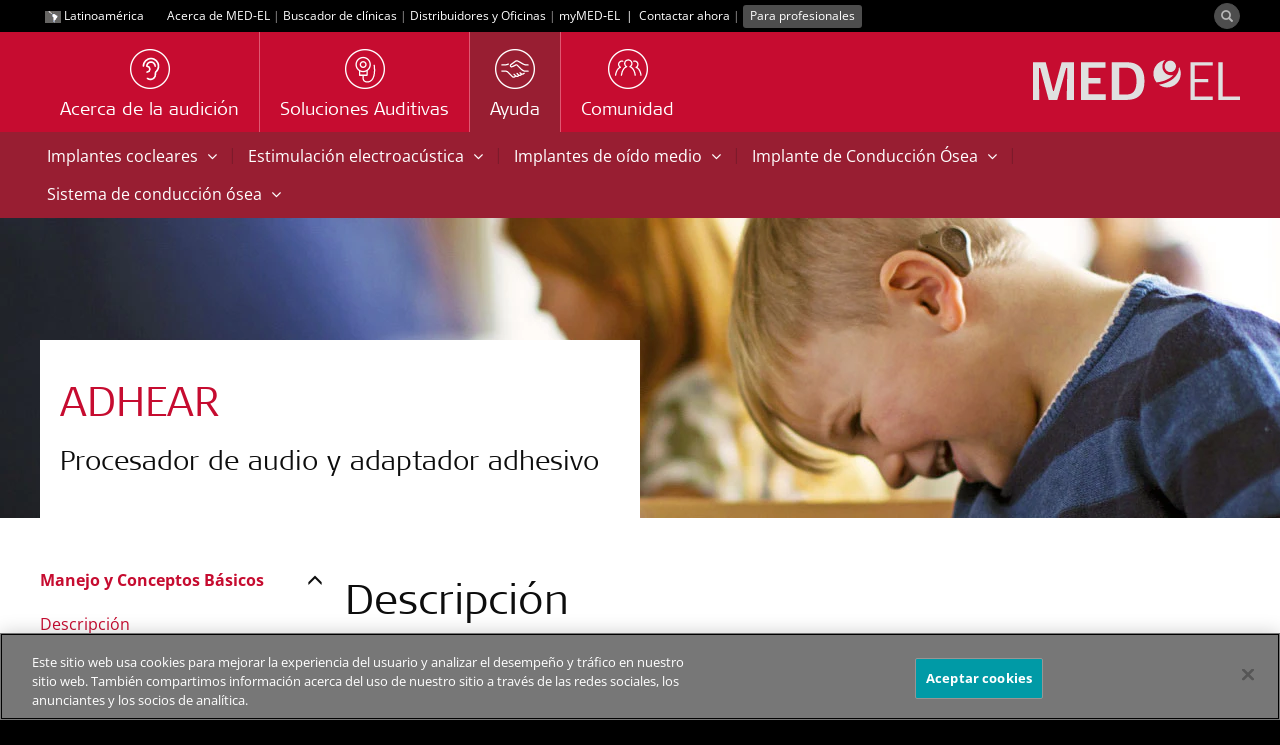

--- FILE ---
content_type: text/html; charset=utf-8
request_url: https://www.medel.com/latam/support/product-support/audio-processors/adhear/handling-and-basics/adhear_handling_overview
body_size: 14416
content:
 <!DOCTYPE html> <html lang="es"> <head> <!-- Matomo Tag Manager --> <script>
                var _mtm = window._mtm = window._mtm || [];
                _mtm.push({ 'mtm.startTime': (new Date().getTime()), 'event': 'mtm.Start' });
                var d = document, g = d.createElement('script'), s = d.getElementsByTagName('script')[0];
                g.async = true; g.src = 'https://s.medel.com/js/container_ZT0wVdAj.js'; s.parentNode.insertBefore(g, s);
            </script> <!-- End Matomo Tag Manager --> <meta http-equiv="X-UA-Compatible" content="IE=edge,chrome=1" /> <meta charset="utf-8" /> <link rel="shortcut icon" href="/ResourcePackages/images/icons/favicon.ico" /> <link rel="apple-touch-icon" sizes="57x57" href="/ResourcePackages/images/icons/apple-icon-57x57.png"> <link rel="apple-touch-icon" sizes="60x60" href="/ResourcePackages/images/icons/apple-icon-60x60.png"> <link rel="apple-touch-icon" sizes="72x72" href="/ResourcePackages/images/icons/apple-icon-72x72.png"> <link rel="apple-touch-icon" sizes="76x76" href="/ResourcePackages/images/icons/apple-icon-76x76.png"> <link rel="apple-touch-icon" sizes="114x114" href="/ResourcePackages/images/icons/apple-icon-114x114.png"> <link rel="apple-touch-icon" sizes="120x120" href="/ResourcePackages/images/icons/apple-icon-120x120.png"> <link rel="apple-touch-icon" sizes="144x144" href="/ResourcePackages/images/icons/apple-icon-144x144.png"> <link rel="apple-touch-icon" sizes="152x152" href="/ResourcePackages/images/icons/apple-icon-152x152.png"> <link rel="apple-touch-icon" sizes="180x180" href="/ResourcePackages/images/icons/apple-icon-180x180.png"> <link rel="icon" type="image/png" sizes="192x192" href="/ResourcePackages/images/icons/android-icon-192x192.png"> <link rel="icon" type="image/png" sizes="32x32" href="/ResourcePackages/images/icons/favicon-32x32.png"> <link rel="icon" type="image/png" sizes="96x96" href="/ResourcePackages/images/icons/favicon-96x96.png"> <link rel="icon" type="image/png" sizes="16x16" href="/ResourcePackages/images/icons/favicon-16x16.png"> <link rel="manifest" href="/manifest/medel.json"> <meta name="msapplication-TileColor" content="#C60C30"> <meta name="msapplication-TileImage" content="/ResourcePackages/images/icons/ms-icon-144x144.png"> <meta name="theme-color" content="#C60C30"> <title>
	Manejo y aspectos b&#225;sicos
</title> <script>
        var SitefinityData = {
            culture: 'es'
        }
    </script> <!-- OneTrust Cookies Consent Notice start --> <script type="text/javascript" src="https://cookie-cdn.cookiepro.com/consent/cdf136b0-da34-48a1-b278-320c3912acb4/OtAutoBlock.js"></script> <script src="https://cookie-cdn.cookiepro.com/scripttemplates/otSDKStub.js" data-document-language="true" type="text/javascript" charset="UTF-8" data-domain-script="cdf136b0-da34-48a1-b278-320c3912acb4"></script> <script type="text/javascript">

                function OptanonWrapper() { }
            </script> <!-- OneTrust Cookies Consent Notice end --> <script src="/ScriptResource.axd?d=6DQe8ARl7A9TiuWej5ttCjI8886F5WEfIr-C4Rf5HMGlcyOoOhQy8SkzDid6D8q2wpeZKl-mLh0ijtRqno9Hixkzx8bWqabvzPctfaC5ukig3hwQAOWwvtXqpwrJKeGk2fSjm7YIlidPnEznMHvykPg7QsqIzB7tKWNzKMDHvViduk-ip_uFTJSgLqycP4Zi0&amp;t=ffffffff96977c11" type="text/javascript"></script><script src="/ScriptResource.axd?d=74FHISOx3fOPKwLxL0RMYnG6MR9rVREN4-Fncg1k1MYON2EVbv9d2qdQ8oraBO1sQ9c4LkGgL_2xCiHqUJ8vqBCWrpyHCBVyYMVacz1jfwCF_dSxGrA3Ipr3VDLIdZWUkgANOO3i4OovdBQsudWGGuNqp_6T5LnfNHnXyLHhVDZbBilZWn4sroDLEUN1P3l30&amp;t=ffffffff96977c11" type="text/javascript"></script> <link rel="preload" as="font" href="/ResourcePackages/Bootstrap/assets/fonts/bootstrap/open-sans-muw.woff2" type="font/woff2" crossorigin="anonymous"> <link rel="preload" as="font" href="/ResourcePackages/Bootstrap/assets/fonts/bootstrap/SignaWebPro-Light.woff" type="font/woff" crossorigin="anonymous"> <link rel="preload" as="font" href="/ResourcePackages/vendor/fonts/fontawesome-webfont.woff2?v=4.6.3" type="font/woff2" crossorigin="anonymous"> <link href="/bundles/medelstyles?v=-Gs6C-rqfZpNgjHMRg5BjydyHigmDK7qYkIXsuigOag1" rel="stylesheet"/> <meta property="og:image" content="https://s3.medel.com/images/social/med-el.jpg" /> <meta name="twitter:image" content="https://s3.medel.com/images/social/med-el.jpg" /> <meta property="og:url" content="https://www.medel.com/latam/support/product-support/audio-processors/adhear/handling-and-basics/adhear_handling_overview" /> <meta property="og:type" content="website" /> <meta property="og:title" content="Manejo y aspectos b&#225;sicos" /> <meta property="og:description" content="Sepa c&#243;mo utilizar el ADHEAR: desde su colocaci&#243;n hasta c&#243;mo cambiar los programas. " /> <meta property="og:image:width" content="1200" /> <meta property="og:image:height" content="630" /> <meta property="og:locale" content="es" /> <meta name="twitter:card" content="summary" /> <meta name="twitter:site" content="@medel" /> <meta name="twitter:title" content="Manejo y aspectos b&#225;sicos" /> <meta name="twitter:description" content="Sepa c&#243;mo utilizar el ADHEAR: desde su colocaci&#243;n hasta c&#243;mo cambiar los programas. " /> <meta name="viewport" content="width=device-width,shrink-to-fit=no,initial-scale=1,minimum-scale=1,maximum-scale=5"> <link href="/ResourcePackages/Bootstrap/assets/dist/medel/css/widgets/support.css" media="all" rel="stylesheet" type="text/css" /><style type="text/css" media="all">.footer-links-small {
font-size: 14px;;
}</style><link rel="canonical" href="https://www.medel.com/latam/support/product-support/audio-processors/adhear/handling-and-basics" /><meta name="viewport" content="width=device-width, initial-scale=1.0" /><script type="text/javascript">
	(function() {var _rdDeviceWidth = (window.innerWidth > 0) ? window.innerWidth : screen.width;var _rdDeviceHeight = (window.innerHeight > 0) ? window.innerHeight : screen.height;var _rdOrientation = (window.width > window.height) ? 'landscape' : 'portrait';})();
</script><meta name="description" content="Sepa cómo utilizar el ADHEAR: desde su colocación hasta cómo cambiar los programas. " /><meta name="keywords" content="ADHEAR, ayuda" /></head> <body data-spy="scroll" data-target=".scroll-spy"> <script>
        var cdn_domain = "sfc01.cdn.medel.com";
        var cdn2_domain = "sfc02.cdn.medel.com";
        var current_domain = window.location.host;
        

        if (window.MutationObserver) {
            var target = document.querySelector('body');
            var config = {
                subtree: true,
                
                childList: true
            }
            var mutationObs = new MutationObserver(function (mutations, observer) {
                

                for (var i = 0; i < mutations.length; i++) {
                    var mutation = mutations[i];
                    var t = mutation.target.nodeName;
                    if (t === "A") {
                        var url = mutation.target.href;
                        if (url.toLowerCase().indexOf('.pdf') !== -1) {
                            if (url.indexOf(cdn_domain) !== -1) {
                                mutation.target.href = url.replace(cdn_domain, current_domain);
                            }else if (url.indexOf(cdn2_domain) !== -1) {
                                mutation.target.href = url.replace(cdn2_domain, current_domain);
                            }
                            
                        }
                    }
                    var added = mutation.addedNodes;
                    for (var j = 0; j < added.length; j++) {
                        var node = added[j];
                        if (typeof node.getElementsByTagName !== 'function') continue;
                        var links = node.getElementsByTagName('a');
                        for (var k = 0; k < links.length; k++) {
                            var link = links[k];
                            var url = link.href;
                            if (url.toLowerCase().indexOf('.pdf') !== -1) {
                                if (url.indexOf(cdn_domain) !== -1) {
                                    link.href = url.replace(cdn_domain, current_domain);
                                } else if (url.indexOf(cdn2_domain) !== -1) {
                                    link.href = url.replace(cdn2_domain, current_domain);
                                }
                            }
                        }
                    }

                    
                }


                
            });
            mutationObs.observe(target, config);
            
        }
	</script>  <div class="sfPublicWrapper visible-sm visible-md visible-lg" id="headerTop"> 
<div id="headerTopPlaceholder_T95EC4B25001_Col00" class="sf_colsIn container" data-sf-element="Container" data-placeholder-label="Container"><div class="row" data-sf-element="Row">
    <div id="headerTopPlaceholder_T95EC4B25005_Col00" class="sf_colsIn col-md-12" data-sf-element="Column 1" data-placeholder-label="Column 1">

<div class="culture-selector">
    <a class="text-white" id="culture-selector-link" href="https://www.medel.com/latam/choose-your-country">
        <span class="flags flags-latam" style="display: inline-block; margin-left: 5px;vertical-align: middle;"></span>
        <span class="culture-name">Latinoam&#233;rica</span>
    </a>
</div>
<div id="headerTopPlaceholder_T95EC4B25013_Col00" class="sf_colsIn inline-block" data-placeholder-label="Inline block" data-sf-element="Container">
<div >
    <div class="sf-Long-text" ><span style="margin-left:20px;line-height:32px;"><a class="ga-top-bar-link text-white" href="/latam/about-medel">Acerca de MED-EL</a> </span>
<span style="color:#ffffff;"><span class="text-grey">|</span></span>
<a class="ga-top-bar-link text-white" href="/latam/clinic-finder">Buscador de cl&iacute;nicas</a>
<span style="color:#ffffff;"><span class="text-grey">|</span></span>
<a class="ga-top-bar-link text-white" href="/latam/about-medel/med-el-latam/distribuidores-y-oficinas">Distribuidores y Oficinas</a>
<span style="color:#ffffff;"><span class="text-grey">|</span></span>
<a class="ga-top-bar-link text-white" href="https://my.medel.com/" target="_blank" data-sf-ec-immutable="">myMED‑EL</a>
<span class="text-white">&nbsp;|&nbsp;</span>
<a class="ga-top-bar-link text-white" href="/latam/contact-med-el">Contactar ahora</a>
<span style="color:#ffffff;"><span class="text-grey">|</span></span>
<a class="ga-top-bar-link label label-70K" style="font-size:inherit;font-weight:inherit;" href="https://blog.medel.pro/latam" target="_blank" data-sf-ec-immutable="">Para profesionales</a></div>    
</div>
</div>



<div class="pull-right form-inline">


    
    <div id="mainSearchModal" class="modal modal-fullscreen fade fade-only" role="dialog">
        <div class="vertical-alignment-helper">
            <div class="modal-dialog modal-md vertical-align-center">
                <div class="modal-content">
                    <div class="modal-header" style="border:none;">
                        <button type="button" class="close text-white" data-dismiss="modal" style="opacity:0.4;">&times;</button>
                        <h4 class="modal-title text-primary">&nbsp;</h4>
                    </div>
                    <div class="modal-body">
                        <div class="row">
                            <div class="col-xs-12">
                                <div class="input-group input-group-lg" style="width: 100%;">
                                    <input type="search" title="Search input" placeholder="Buscar" id="tb_34fdf24a-7015-4f97-ab82-db2c372baf1e" class="form-control text-center" value=""/>
                                    <div class="input-group-btn" style="width: 1%;">
                                        <button aria-label="Search" type="button" class="btn btn-primary margin-left-1x" id="btn_93e89384-9634-4b6e-a730-87872b18a637">Buscar</button>
                                        
                                    </div>
                                </div>
                            </div>
                        </div>
                    </div>
                </div>
            </div>
        </div>
    </div>

    <div>
        
        <button aria-label="Search" id="search-modal-btn" type="button" class="btn btn-70K" style="padding:0;border-radius: 50%;margin-top: 3px;outline:0;"><span class="glyphicon glyphicon-search" aria-hidden="true" style="opacity: 0.6;margin-right:0.5em;margin-left:0.5em;top:0;line-height: 1em;vertical-align: unset;font-size:12px;"></span></button>
    </div>

	
	<input type="hidden" data-sf-role="resultsUrl" value="/latam/search" />
    <input type="hidden" data-sf-role="indexCatalogue" value="general-index" />
    <input type="hidden" data-sf-role="wordsMode" value="AllWords" />
    
    <input type="hidden" data-sf-role="disableSuggestions" value="true" />
    <input type="hidden" data-sf-role="minSuggestionLength" value="3" />
    <input type="hidden" data-sf-role="suggestionFields" value="Title,Content" />
    <input type="hidden" data-sf-role="language" value="es" />
    <input type="hidden" data-sf-role="suggestionsRoute" value="/restapi/search/suggestions" />
    <input type="hidden" data-sf-role="searchTextBoxId" value='#tb_34fdf24a-7015-4f97-ab82-db2c372baf1e' />
    <input type="hidden" data-sf-role="searchButtonId" value='#btn_93e89384-9634-4b6e-a730-87872b18a637' />
</div>



<script>
    $('#search-modal-btn').on('click', function () {
        $('#mainSearchModal').modal({});
    });

    $('#mainSearchModal').on('shown.bs.modal', function (e) {
        var id = "tb_34fdf24a-7015-4f97-ab82-db2c372baf1e";
        $('#' + id).focus();
    })
    
</script>



    </div>
</div>

</div>



 </div> <div class="sfPublicWrapper" id="header"> 




<style>
	#suggested_lang_container {
/*		z-index: 10000;
		position: fixed;*/
		background: #4D4D4D; /*70K*/
		width: 100%;
		top: 0;
		left: 0;
		display: none;
		padding: 5px;
		color: #fff;
		font-size: 14px;
	}
    #suggestions_select {
        padding: 0px 2px 1px 0px;
        height: 24px;
        max-width: 280px;
        font-size: 14px;
        border-radius: 4px;
        border: none;
    }
    #suggested_lang_container .input-group-btn:last-child > .btn {
        margin-left: 10px;
        font-size: 14px;
        border-radius: 4px;
        padding: 0px 8px 1px 8px;
        color: #4D4D4D;
        height: 24px;
    }
    #suggested_lang_container p {
        text-align: right;
        margin: 0;
    }
    #suggested_lang_container .input-group-btn {
        width: auto;
    }

    #suggested_close {
        position: absolute;
        top: 3px;
        right: 0;
        font-weight: bold;
    }

    @media only screen and (max-width: 991px) {
        #suggested_lang_container {
            padding: 10px 0px 15px 0px;
        }
        #suggested_lang_container p {
            text-align: left;
            margin: 0 50px 5px 0;
        }
    }

</style>
<aside role="form" id="suggested_lang_container">
    <button aria-label="close" class="btn-link text-white margin-right-1x-xs margin-left-1x-xs" id="suggested_close">&#x2715;</button>
    <div class="container margin-top-3x-xs">
        <div class="col-md-7">
            <p>Seleccione un país para ver el contenido relevante en su zona.</p>
        </div>
        <div class="col-md-5">
            <div class="input-group">
				<select aria-label="Culture selector" id="suggestions_select" class="bg-60K form-control input-sm text-white">
					<option data-url="https://www.medel.com/choose-your-country" value="other">Otro país o región</option>
								<option data-url="/ar/support/product-support/audio-processors/adhear/handling-and-basics" value="ar">
									دولي
								</option>
								<option data-url="/da/support/product-support/audio-processors/adhear/handling-and-basics" value="da">
									Danmark
								</option>
								<option data-url="/de/support/product-support/audio-processors/adhear/handling-and-basics" value="de">
									Deutschland
								</option>
								<option data-url="/de-at/support/product-support/audio-processors/adhear/handling-and-basics" value="de-AT">
									&#214;sterreich
								</option>
								<option data-url="/support/product-support/audio-processors/adhear/handling-and-basics" value="en">
									International (English)
								</option>
								<option data-url="/en-au/support/product-support/audio-processors/adhear/handling-and-basics" value="en-AU">
									Australia
								</option>
								<option data-url="/en-gb/support/product-support/audio-processors/adhear/handling-and-basics" value="en-GB">
									United Kingdom
								</option>
								<option data-url="/en-us/support/product-support/audio-processors/adhear/handling-and-basics" value="en-US">
									United States
								</option>
								<option data-url="/latam/support/product-support/audio-processors/adhear/handling-and-basics" value="es">
									Latinoam&#233;rica
								</option>
								<option data-url="/es-es/support/product-support/audio-processors/adhear/handling-and-basics" value="es-ES">
									Espa&#241;a
								</option>
								<option data-url="/es-us/support/product-support/audio-processors/adhear/handling-and-basics" value="es-US">
									Estados Unidos
								</option>
								<option data-url="/fr/support/product-support/audio-processors/adhear/handling-and-basics" value="fr">
									International (Fran&#231;ais)
								</option>
								<option data-url="/it-it/support/product-support/audio-processors/adhear/handling-and-basics" value="it-IT">
									Italia
								</option>
								<option data-url="/no/support/product-support/audio-processors/adhear/handling-and-basics" value="no">
									Norge
								</option>
								<option data-url="/pt-br/support/product-support/audio-processors/adhear/handling-and-basics" value="pt-BR">
									Brasil
								</option>
								<option data-url="/ru/support/product-support/audio-processors/adhear/handling-and-basics" value="ru">
									Международный
								</option>
								<option data-url="/sv/support/product-support/audio-processors/adhear/handling-and-basics" value="sv">
									Sverige
								</option>

					<option data-url="http://www.medel.com.cn/" value="cn">中文-中国</option>
				</select>
                <span class="input-group-btn">
                    <button class="btn btn-sm btn-10K" type="button" id="suggested_go">
                        Continuar
                    </button>
                </span>
            </div>
        </div>

    </div>
</aside>

    





<script async src="/Mvc/Scripts/TemplateRenderer/SuggestedLanguageBanner/scripts.js?v=0_4"></script>



<script>
    var available_langs = [
            "en",
            "de",
            "de-AT",
            "en-GB",
            "pt-BR",
            "es-ES",
            "ru",
            "en-AU",
            "en-US",
            "ar",
            "no",
            "da",
            "sv",
            "it-IT",
            "fr",
            "es-US",
            "es",
    ];

    $(document).ready(function(){
        if (typeof SuggestedLanguage !== "undefined"){
            SuggestedLanguage.Init(available_langs, "es");
        }
    });
</script>

 </div> <div class="sfPublicWrapper" id="menu"> 
<div id="menuPlaceholder_T95EC4B25002_Col00" class="sf_colsIn container" data-sf-element="Container" data-placeholder-label="Container"><div class="row" data-sf-element="Row">
    <div id="menuPlaceholder_T95EC4B25006_Col00" class="sf_colsIn col-md-12" data-sf-element="Column 1" data-placeholder-label="Column 1">







<nav id="custom-nav-mobile" class="navmenu navmenu-default navmenu-fixed-left offcanvas" role="navigation">
	
	<a class="navmenu-brand" href="https://www.medel.com/latam/home"><object aria-label="MED-EL logo" style="pointer-events: none;width:auto;height:20px;" data="/ResourcePackages/Bootstrap/assets/icons/medel-logo.svg" type="image/svg+xml"><img alt="MED-EL" src="/ResourcePackages/Bootstrap/assets/icons/medel-logo.png" /></object></a>
	<ul class="nav navmenu-nav">
			<li class="">


					<a  href="https://www.medel.com/latam/about-hearing">Acerca de la audici&#243;n</a>
				<a class="accordion-toggle collapsed pull-right" data-toggle="collapse" data-parent="#accordion" href="#a550241a0-1950-474e-beda-d29e01407e9e">
					<i class="indicator fa fa-angle-down"></i>
				</a>
				<ul id="a550241a0-1950-474e-beda-d29e01407e9e" class="panel-collapse collapse list-unstyled">
									<li class="">
					<a  href="https://www.medel.com/latam/about-hearing/how-hearing-works" target="_self">C&#243;mo funciona la audici&#243;n</a>
				</li>
				<li class="">
					<a  href="https://www.medel.com/latam/about-hearing/types-of-hearing-loss" target="_self">Tipos de p&#233;rdida auditiva</a>
				</li>
				<li class="">
					<a  href="https://www.medel.com/latam/about-hearing/audiogram" target="_self">El audiograma</a>
				</li>
				<li class="">
					<a  href="https://www.medel.com/latam/about-hearing/hearing-test" target="_self">Audiometr&#237;as en l&#237;nea</a>
				</li>

				</ul>
			</li>
			<li class="">


					<a  href="https://www.medel.com/latam/hearing-solutions">Soluciones Auditivas</a>
				<a class="accordion-toggle collapsed pull-right" data-toggle="collapse" data-parent="#accordion" href="#a0096062d-49bc-433c-8bdc-dae885ea6811">
					<i class="indicator fa fa-angle-down"></i>
				</a>
				<ul id="a0096062d-49bc-433c-8bdc-dae885ea6811" class="panel-collapse collapse list-unstyled">
									<li class="">
					<a  href="https://www.medel.com/latam/hearing-solutions/cochlear-implants" target="_self">Implantes cocleares</a>
					<ul>
										<li class="">
					<a  href="https://www.medel.com/latam/hearing-solutions/cochlear-implants/individualized-cochlear-implants" target="_self">Implantes cocleares individualizados</a>
				</li>
				<li class="">
					<a  href="https://www.medel.com/latam/hearing-solutions/cochlear-implants/information-request" target="_self">Solicitud de informaci&#243;n</a>
				</li>
				<li class="">
					<a  href="https://www.medel.com/latam/hearing-solutions/cochlear-implants/sonnet3" target="_self">SONNET 3</a>
				</li>

					</ul>
				</li>
				<li class="">
					<a  href="https://www.medel.com/latam/hearing-solutions/electric-acoustic-stimulation" target="_self">Estimulaci&#243;n electro-ac&#250;stica</a>
					<ul>
										<li class="">
					<a  href="https://www.medel.com/latam/hearing-solutions/electric-acoustic-stimulation/sonnet3-eas" target="_self">SONNET 3 EAS</a>
				</li>

					</ul>
				</li>
				<li class="">
					<a  href="https://www.medel.com/latam/hearing-solutions/vibrant-soundbridge" target="_self">Implante de O&#237;do Medio</a>
				</li>
				<li class="">
					<a  href="https://www.medel.com/latam/hearing-solutions/bonebridge" target="_self">Implante de conducci&#243;n &#243;sea</a>
				</li>
				<li class="">
					<a  href="https://www.medel.com/latam/hearing-solutions/bone-conduction-system" target="_self">Sistema de Conducci&#243;n &#211;sea</a>
				</li>
				<li class="">
					<a  href="https://www.medel.com/latam/hearing-solutions/passive-middle-ear-implants" target="_self">Pr&#243;tesis Pasivas de O&#237;do Medio</a>
				</li>
				<li class="">
					<a  href="https://www.medel.com/latam/hearing-solutions/accessories" target="_self">Accesorios</a>
				</li>
				<li class="">
					<a  href="https://www.medel.com/latam/hearing-solutions/reliable-hearing-implant" target="_self">Fiabilidad</a>
				</li>
				<li class="">
					<a  href="https://www.medel.com/latam/hearing-solutions/apps" target="_self">Aplicaciones</a>
					<ul>
										<li class="">
					<a  href="https://www.medel.com/latam/hearing-solutions/apps/hearcare-medel" target="_self">HearCare MED-EL</a>
				</li>

					</ul>
				</li>

				</ul>
			</li>
			<li class="active">


					<a  href="https://www.medel.com/latam/support">Ayuda</a>
				<a class="accordion-toggle collapsed pull-right" data-toggle="collapse" data-parent="#accordion" href="#a416fa4eb-7e22-4989-b969-ad3868dd003d">
					<i class="indicator fa fa-angle-down"></i>
				</a>
				<ul id="a416fa4eb-7e22-4989-b969-ad3868dd003d" class="panel-collapse collapse list-unstyled">
									<li class="active">
					<a  href="https://www.medel.com/latam/support/product-support" target="_self">Ayuda para el producto    </a>
				</li>
				<li class="">
					<a  href="https://www.medel.com/latam/support/frequently-asked-questions" target="_self">Preguntas frecuentes </a>
				</li>
				<li class="">
					<a  href="https://www.medel.com/latam/support/rehabilitation" target="_self">Rehabilitaci&#243;n</a>
				</li>

				</ul>
			</li>
			<li class="">
				<a  href="https://www.medel.com/latam/community" target="_self">
					Comunidad
				</a>
			</li>

						<li class="extra first ">
							<a  href="https://www.medel.com/latam/mobile-menu/about-medel" target="_self">
								Acerca de MED-EL
							</a>
						</li>
						<li class="extra  ">
							<a  href="https://www.medel.com/latam/mobile-menu/clinic-finder" target="_self">
								Buscador de cl&#237;nicas
							</a>
						</li>
						<li class="extra  ">
							<a  href="https://www.medel.com/latam/mobile-menu/distribuidores-y-oficinas" target="_self">
								Distribuidores y Oficinas
							</a>
						</li>
						<li class="extra  ">
							<a  href="https://www.medel.com/latam/mobile-menu/contact-now" target="_self">
								Contactar ahora
							</a>
						</li>
						<li class="extra  ">
							<a  href="https://www.medel.com/latam/mobile-menu/for-professionals" target="_self">
								Para profesionales
							</a>
						</li>

		<li class="extra">

				<a  href="//www.medel.com/choose-your-country" style="padding-left: 15px">
					<span class="flags flags-latam" style="display: inline-block; margin: 0 4px 0 5px;vertical-align: baseline;"></span> Latinoam&#233;rica
				</a>
			
		</li>
		<li class="extra">

				<a  href="https://www.medel.com/latam/search" style="padding-left: 15px">
					<svg style="display:inline-block;margin: 0 4px 0 5px;vertical-align:middle;" xmlns="http://www.w3.org/2000/svg" width="16" height="16" fill="#646464"><path d="M4.8 9.6a4.8 4.8 0 1 1 0-9.6 4.8 4.8 0 0 1 4.8 4.8c-.003 2.65-2.15 4.797-4.8 4.8m0-8.64a3.84 3.84 0 1 0 0 7.68A3.84 3.84 0 0 0 8.64 4.8C8.638 2.68 6.92.962 4.8.96" /><path d="M12.036 13.476a1.43 1.43 0 0 1-1.019-.42l-4.17-4.172a.48.48 0 0 1 .679-.678l4.17 4.17a.48.48 0 1 0 .68-.679l-4.171-4.17a.48.48 0 1 1 .679-.68l4.171 4.174a1.44 1.44 0 0 1-1.019 2.458M7.2 5.76a.48.48 0 0 1-.48-.48 2.3 2.3 0 0 0-2.4-2.412.48.48 0 0 1 0-.96h0c.845-.005 1.662.298 2.3.852.705.644 1.093 1.565 1.061 2.52a.48.48 0 0 1-.48.48" /></svg> Buscar
				</a>
			
		</li>

	</ul>
</nav>


<div class="medel-menu-mobile navbar navbar-default navbar-static-top visible-xs">
	<button aria-label="Menu" type="button" class="navbar-toggle pull-left" data-toggle="offcanvas" data-target="#custom-nav-mobile" data-canvas="body">
		<span class="icon-bar"></span>
		<span class="icon-bar"></span>
		<span class="icon-bar"></span>
	</button>
	<a class="navbar-brand pull-right" href="https://www.medel.com/latam/home"><object aria-label="MED-EL logo" style="width:auto;height:20px;" data="/ResourcePackages/Bootstrap/assets/icons/medel-logo.svg" type="image/svg+xml"><img alt="MED-EL" src="/ResourcePackages/Bootstrap/assets/icons/medel-logo.png" /></object></a>
</div>



<div class="visible-sm visible-md visible-lg medel-menu" id="nav-wrapper">
	

	<nav id="custom-nav" class="navbar navbar-default navbar-static-top" role="navigation">
		<a class="navbar-brand navbar-right" href="https://www.medel.com/latam/home"><object aria-label="MED-EL logo" style="pointer-events: none;" data="/ResourcePackages/Bootstrap/assets/icons/medel-logo.svg" type="image/svg+xml"><img alt="MED-EL" src="/ResourcePackages/Bootstrap/assets/icons/medel-logo.png" /></object></a>
		<div class="navbar-header">
			<button aria-label="Menu" type="button" class="navbar-toggle" data-toggle="collapse" data-target="#bs-example-navbar-collapse-1">
				<span class="sr-only">Toggle navigation</span>
				<span class="icon-bar"></span>
				<span class="icon-bar"></span>
				<span class="icon-bar"></span>
			</button>
		</div>

		<div class="collapse navbar-collapse" id="bs-example-navbar-collapse-1">
			<ul class="nav navbar-nav">

	<li class="">
		<a  href="https://www.medel.com/latam/about-hearing" target="_self">
						<img width="40" height="40" alt="Acerca de la audici&#243;n" src="https://sfc02.cdn.medel.com/images/default-source/medel/page-icons/about_hearing_icon.png?auto=format&amp;sfvrsn=a37ca47_59" />

			<span class="h4">Acerca de la audici&#243;n</span>
		</a>
	</li>
	<li class="">
		<a  href="https://www.medel.com/latam/hearing-solutions" target="_self">
						<img width="40" height="40" alt="Soluciones Auditivas" src="https://sfc02.cdn.medel.com/images/default-source/Medel/Page-Icons/hearing_implants.png?auto=format&amp;sfvrsn=5537ca47_49" />

			<span class="h4">Soluciones Auditivas</span>
		</a>
	</li>
	<li class="active">
		<a  href="https://www.medel.com/latam/support" target="_self">
						<img width="40" height="40" alt="Ayuda" src="https://sfc02.cdn.medel.com/images/default-source/Medel/Page-Icons/icon_service.png?auto=format&amp;sfvrsn=88dbd547_47" />

			<span class="h4">Ayuda</span>
		</a>
	</li>
	<li class="">
		<a  href="https://www.medel.com/latam/community" target="_self">
						<img width="40" height="40" alt="Comunidad" src="https://sfc02.cdn.medel.com/images/default-source/medel/page-icons/medel_community.png?auto=format&amp;sfvrsn=e2dbd547_167" />

			<span class="h4">Comunidad</span>
		</a>
	</li>
				
			</ul>
		</div><!-- /.navbar-collapse -->

	</nav>
</div>














<script>
	if (typeof (toggleChevronMobile) != "function") {
		function toggleChevronMobile(e) {
			$(e.target).parent()
				.find("i.indicator").first()
				.toggleClass('fa-angle-down fa-angle-up');
		}
	}
	$(document).ready(function () {
		$('#custom-nav-mobile:not(.bound-hidden)').addClass('bound-hidden').on('hidden.bs.collapse', toggleChevronMobile);
		$('#custom-nav-mobile:not(.bound-shown)').addClass('bound-shown').on('shown.bs.collapse', toggleChevronMobile);
	});

</script>


    </div>
</div>

</div>
 </div> <div class="sfPublicWrapper" id="content"> 

<div id="sub-submenu" class="v2">
        <nav class="visible-sm visible-md visible-lg bg-cherry submenu" role="navigation">
                <div class="container">
        <span style="white-space:nowrap;position: relative;">
                <a class="btn btn-cherry " data-toggle="collapse" data-target="#5036788C-2F17-64E6-80BD-FF09000C6E28" data-parent="#sub-submenu" aria-expanded="false">
                    Implantes cocleares
                    <span class="fa fa-angle-down" style="margin-left:5px;"></span>
                </a>
        </span>
<span class="submenu-separator">|</span>        <span style="white-space:nowrap;position: relative;">
                <a class="btn btn-cherry " data-toggle="collapse" data-target="#8636788C-2F17-64E6-80BD-FF09000C6E28" data-parent="#sub-submenu" aria-expanded="false">
                    Estimulaci&#243;n electroac&#250;stica
                    <span class="fa fa-angle-down" style="margin-left:5px;"></span>
                </a>
        </span>
<span class="submenu-separator">|</span>        <span style="white-space:nowrap;position: relative;">
                <a class="btn btn-cherry " data-toggle="collapse" data-target="#DD36788C-2F17-64E6-80BD-FF09000C6E28" data-parent="#sub-submenu" aria-expanded="false">
                    Implantes de o&#237;do medio
                    <span class="fa fa-angle-down" style="margin-left:5px;"></span>
                </a>
        </span>
<span class="submenu-separator">|</span>        <span style="white-space:nowrap;position: relative;">
                <a class="btn btn-cherry " data-toggle="collapse" data-target="#FB36788C-2F17-64E6-80BD-FF09000C6E28" data-parent="#sub-submenu" aria-expanded="false">
                    Implante de Conducci&#243;n &#211;sea
                    <span class="fa fa-angle-down" style="margin-left:5px;"></span>
                </a>
        </span>
<span class="submenu-separator">|</span>        <span style="white-space:nowrap;position: relative;">
                <a class="btn btn-cherry " data-toggle="collapse" data-target="#2937788C-2F17-64E6-80BD-FF09000C6E28" data-parent="#sub-submenu" aria-expanded="false">
                    Sistema de conducci&#243;n &#243;sea
                    <span class="fa fa-angle-down" style="margin-left:5px;"></span>
                </a>
        </span>
                </div>
        </nav>
        <div class="accordion-group panel">
    <div class="collapse container" id="5036788C-2F17-64E6-80BD-FF09000C6E28">
        <div class="row">
            <div class="col-md-12">
                <ul class="list-unstyled sub-submenu-v2">
                        <li>
                            <div class="row equal">
                                    <div class="col-sm-3 margin-bottom-2x-xs">
                                        
                                        <p class="text-70K"><strong>Procesadores de audio</strong></p>
                                            <p><a class="text-70K" href="https://www.medel.com/latam/support/navi/cochlear-implants/audio-processors/sonnet-3" target="_self">SONNET 3</a></p>
                                            <p><a class="text-70K" href="https://www.medel.com/latam/support/navi/cochlear-implants/audio-processors/sonnet2" target="_self">SONNET 2</a></p>
                                            <p><a class="text-70K" href="https://www.medel.com/latam/support/navi/cochlear-implants/audio-processors/sonnet" target="_self">SONNET</a></p>
                                            <p><a class="text-70K" href="https://www.medel.com/latam/support/navi/cochlear-implants/audio-processors/rondo3" target="_self">RONDO 3</a></p>
                                            <p><a class="text-70K" href="https://www.medel.com/latam/support/navi/cochlear-implants/audio-processors/rondo2" target="_self">RONDO 2</a></p>
                                            <p><a class="text-70K" href="https://www.medel.com/latam/support/navi/cochlear-implants/audio-processors/rondo" target="_self">RONDO</a></p>
                                            <p><a class="text-70K" href="https://www.medel.com/latam/support/navi/cochlear-implants/audio-processors/opus2" target="_self">OPUS 2</a></p>
                                    </div>
                                    <div class="col-sm-3 margin-bottom-2x-xs">
                                        
                                        <p class="text-70K"><strong>Control remoto</strong></p>
                                            <p><a class="text-70K" href="https://www.medel.com/latam/support/navi/cochlear-implants/remote-controls/finetuner" target="_self">FineTuner</a></p>
                                            <p><a class="text-70K" href="https://www.medel.com/latam/support/navi/cochlear-implants/remote-controls/finetuner-echo" target="_self">FineTuner Echo</a></p>
                                    </div>
                                    <div class="col-sm-3 margin-bottom-2x-xs">
                                        
                                        <p class="text-70K"><strong>Accessories</strong></p>
                                            <p><a class="text-70K" href="https://www.medel.com/latam/support/navi/cochlear-implants/accessories/audiolink-xt" target="_self">AudioLink XT</a></p>
                                            <p><a class="text-70K" href="https://www.medel.com/latam/support/navi/cochlear-implants/accessories/audiolink" target="_self">AudioLink</a></p>
                                            <p><a class="text-70K" href="https://www.medel.com/latam/support/navi/cochlear-implants/accessories/audiostream" target="_self">AudioStream</a></p>
                                            <p><a class="text-70K" href="https://www.medel.com/latam/support/navi/cochlear-implants/accessories/audiostream-adapter" target="_self">Adaptador AudioStream</a></p>
                                    </div>
                            </div>
                        </li>
                </ul>
            </div>
        </div>
    </div>
    <div class="collapse container" id="8636788C-2F17-64E6-80BD-FF09000C6E28">
        <div class="row">
            <div class="col-md-12">
                <ul class="list-unstyled sub-submenu-v2">
                        <li>
                            <div class="row equal">
                                    <div class="col-sm-3 margin-bottom-2x-xs">
                                        
                                        <p class="text-70K"><strong>Procesadores de audio</strong></p>
                                            <p><a class="text-70K" href="https://www.medel.com/latam/support/navi/electric-acoustic-stimulation/audio-processors/sonnet-3-eas" target="_self">SONNET 3 EAS</a></p>
                                            <p><a class="text-70K" href="https://www.medel.com/latam/support/navi/electric-acoustic-stimulation/audio-processors/sonnet2-eas" target="_self">SONNET 2 EAS</a></p>
                                            <p><a class="text-70K" href="https://www.medel.com/latam/support/navi/electric-acoustic-stimulation/audio-processors/sonnet-eas" target="_self">SONNET EAS</a></p>
                                    </div>
                                    <div class="col-sm-3 margin-bottom-2x-xs">
                                        
                                        <p class="text-70K"><strong>Control remoto</strong></p>
                                            <p><a class="text-70K" href="https://www.medel.com/latam/support/navi/electric-acoustic-stimulation/remote-controls/finetuner" target="_self">FineTuner</a></p>
                                            <p><a class="text-70K" href="https://www.medel.com/latam/support/navi/electric-acoustic-stimulation/remote-controls/finetuner-echo" target="_self">FineTuner Echo</a></p>
                                    </div>
                                    <div class="col-sm-3 margin-bottom-2x-xs">
                                        
                                        <p class="text-70K"><strong>Accessories</strong></p>
                                            <p><a class="text-70K" href="https://www.medel.com/latam/support/navi/electric-acoustic-stimulation/accessories/audiolink-xt" target="_self">AudioLink XT</a></p>
                                            <p><a class="text-70K" href="https://www.medel.com/latam/support/navi/electric-acoustic-stimulation/accessories/audiolink" target="_self">AudioLink</a></p>
                                            <p><a class="text-70K" href="https://www.medel.com/latam/support/navi/electric-acoustic-stimulation/accessories/audiostream" target="_self">AudioStream</a></p>
                                    </div>
                            </div>
                        </li>
                </ul>
            </div>
        </div>
    </div>
    <div class="collapse container" id="DD36788C-2F17-64E6-80BD-FF09000C6E28">
        <div class="row">
            <div class="col-md-12">
                <ul class="list-unstyled sub-submenu-v2">
                        <li>
                            <div class="row equal">
                                    <div class="col-sm-3 margin-bottom-2x-xs">
                                        
                                        <p class="text-70K"><strong>Procesadores de audio</strong></p>
                                            <p><a class="text-70K" href="https://www.medel.com/latam/support/navi/middle-ear-implant/audio-processors/samba2" target="_self">SAMBA 2</a></p>
                                            <p><a class="text-70K" href="https://www.medel.com/latam/support/navi/middle-ear-implant/audio-processors/samba" target="_self">SAMBA</a></p>
                                    </div>
                                    <div class="col-sm-3 margin-bottom-2x-xs">
                                        
                                        <p class="text-70K"><strong>Control remoto</strong></p>
                                            <p><a class="text-70K" href="https://www.medel.com/latam/support/navi/middle-ear-implant/remote-controls/samba-remote-control" target="_self">SAMBA Control remoto</a></p>
                                    </div>
                                    <div class="col-sm-3 margin-bottom-2x-xs">
                                        
                                        <p class="text-70K"><strong>Accessories</strong></p>
                                            <p><a class="text-70K" href="https://www.medel.com/latam/support/navi/middle-ear-implant/accessories/samba2go" target="_self">SAMBA 2 GO</a></p>
                                            <p><a class="text-70K" href="https://www.medel.com/latam/support/navi/middle-ear-implant/accessories/siemens-minitek" target="_self">SIEMENS miniTek</a></p>
                                    </div>
                            </div>
                        </li>
                </ul>
            </div>
        </div>
    </div>
    <div class="collapse container" id="FB36788C-2F17-64E6-80BD-FF09000C6E28">
        <div class="row">
            <div class="col-md-12">
                <ul class="list-unstyled sub-submenu-v2">
                        <li>
                            <div class="row equal">
                                    <div class="col-sm-3 margin-bottom-2x-xs">
                                        
                                        <p class="text-70K"><strong>Procesadores de audio</strong></p>
                                            <p><a class="text-70K" href="https://www.medel.com/latam/support/navi/bone-conduction-implant/audio-processors/samba2" target="_self">SAMBA 2</a></p>
                                            <p><a class="text-70K" href="https://www.medel.com/latam/support/navi/bone-conduction-implant/audio-processors/samba" target="_self">SAMBA</a></p>
                                    </div>
                                    <div class="col-sm-3 margin-bottom-2x-xs">
                                        
                                        <p class="text-70K"><strong>Control remoto</strong></p>
                                            <p><a class="text-70K" href="https://www.medel.com/latam/support/navi/bone-conduction-implant/remote-controls/samba-remote-control" target="_self">SAMBA Control remoto</a></p>
                                    </div>
                                    <div class="col-sm-3 margin-bottom-2x-xs">
                                        
                                        <p class="text-70K"><strong>Accessories</strong></p>
                                            <p><a class="text-70K" href="https://www.medel.com/latam/support/navi/bone-conduction-implant/accessories/samba2go" target="_self">SAMBA 2 GO</a></p>
                                            <p><a class="text-70K" href="https://www.medel.com/latam/support/navi/bone-conduction-implant/accessories/siemens-minitek" target="_self">SIEMENS miniTek</a></p>
                                    </div>
                            </div>
                        </li>
                </ul>
            </div>
        </div>
    </div>
    <div class="collapse container" id="2937788C-2F17-64E6-80BD-FF09000C6E28">
        <div class="row">
            <div class="col-md-12">
                <ul class="list-unstyled sub-submenu-v2">
                        <li>
                            <div class="row equal">
                                    <div class="col-sm-3 margin-bottom-2x-xs">
                                        
                                        <p class="text-70K"><strong>Procesadores de audio</strong></p>
                                            <p><a class="text-70K" href="https://www.medel.com/latam/support/navi/bone-conduction-system/audio-processors/adhear" target="_self">ADHEAR</a></p>
                                    </div>
                            </div>
                        </li>
                </ul>
            </div>
        </div>
    </div>
        </div>
</div>

<script>
    $('#sub-submenu').on('shown.bs.collapse', function (e) {
        e.stopPropagation();
        $("#sub-submenu a[data-parent='#sub-submenu']").removeClass("active");
        $("#sub-submenu a[data-parent='#sub-submenu']:not(.collapsed)").addClass("active");
        $('#sub-submenu .panel').addClass('shadow');
    });

    $('#sub-submenu').on('hide.bs.collapse', function (e) {
        e.stopPropagation();
        $("#sub-submenu a[data-parent='#sub-submenu']").removeClass("active");
        $('#sub-submenu .panel').removeClass('shadow');
    });
</script>










            <style>
        .height-39b25d8b-2f17-64e6-80bd-ff09000c6e28 { min-height: 300px; height: 300px; } @media (max-width: 991px){.height-39b25d8b-2f17-64e6-80bd-ff09000c6e28 { min-height: initial; height: auto; } } 

        .background-39b25d8b-2f17-64e6-80bd-ff09000c6e28{ background: transparent url(https://sfc02.cdn.medel.com/images/default-source/vibrant-images/header-adhear-supportpage.jpg?auto=format&amp;sfvrsn=daa53945_2) no-repeat top center;background-size: cover;}@media (max-width: 991px){.background-39b25d8b-2f17-64e6-80bd-ff09000c6e28 { background: none; background-color:transparent;} }

        @media (max-width: 991px){
            .background-39b25d8b-2f17-64e6-80bd-ff09000c6e28 .container{
                padding: 0;
            }
        }
    </style>
            <div   class="promo-wrap mobile-std" style="height:300px">
                <img  width="1920" height="300" loading="lazy" src="https://sfc02.cdn.medel.com/images/default-source/vibrant-images/header-adhear-supportpage.jpg?auto=format&amp;sfvrsn=daa53945_2" alt="ADHEAR" class="promo-img hidden-xs hidden-sm"/>
                
                    <div class="hidden-md hidden-lg">
                        <img  width="1920" height="300" loading="lazy" class="img-responsive mobile-adapt " src="https://sfc02.cdn.medel.com/images/default-source/vibrant-images/header-adhear-supportpage.jpg?auto=format&amp;sfvrsn=daa53945_2" alt="ADHEAR" />
                    </div>
                <div class="container promo-content mobile-std">
                    <div class="center-row height-39b25d8b-2f17-64e6-80bd-ff09000c6e28" style="width: 100%">
                            <div style="width: 50.00%;" class=" pull-bottom  ">
                                <div class="custom-block white"> <p class="h1">ADHEAR<br /><small> Procesador de audio y adaptador adhesivo</small></p> </div>
                            </div>
                <div style="width: 50.00%;" class="base-cell "></div>
                                            </div>
                </div>
            </div>








<div id="contentPlaceholder_C025_Col00" class="sf_colsIn container" data-sf-element="Container" data-placeholder-label="Container"><div class="row margin-min-top" data-sf-element="Row">
    <div id="contentPlaceholder_C002_Col00" class="sf_colsIn col-md-9 col-md-push-3 margin-min-bottom" data-sf-element="Column 1" data-placeholder-label="Column 1"><div id="contentPlaceholder_C004_Col00" class="sf_colsIn margin-mid-bottom" data-placeholder-label="Simple div" data-sf-element="Container">


        <h1 class="text-regular">Descripción</h1>

<div>
    <p>El sistema ADHEAR se compone del procesador de audio de conducci&oacute;n &oacute;sea, que se mantiene en su lugar en la cabeza gracias al adaptador adhesivo ADHEAR.</p>
<div class="row margin-top-3x">
<div class="col-xs-12 col-lg-9 margin-top-3x"><img src="https://sfc02.cdn.medel.com/images/librariesprovider3/support/product-support/adhear/adhear-qg-overview.jpg?auto=format&amp;sfvrsn=de09c943_2&amp;ch=Width%2cDPR" title="ADHEAR-QG overview" class="img-responsive center-block" data-displaymode="Original" alt="ADHEAR-QG overview" /></div>
<div class="col-xs-12 col-lg-3 margin-top-3x">
<div class="row">
<div class="col-xs-1 padding-left-1x-md padding-left-0x"><span class="round-digit-inline bg-primary">1</span></div>
<div class="col-xs-11 padding-left-2x">
<p>Bot&oacute;n de programa</p>
</div>
</div>
<div class="row">
<div class="col-xs-1 padding-left-1x-md padding-left-0x"><span class="round-digit-inline bg-primary">2</span></div>
<div class="col-xs-11 padding-left-2x">
<p>Compartimento de la pila</p>
</div>
</div>
<div class="row">
<div class="col-xs-1 padding-left-1x-md padding-left-0x"><span class="round-digit-inline bg-primary">3</span></div>
<div class="col-xs-11 padding-left-2x">
<p>Control del volumen</p>
</div>
</div>
<div class="row">
<div class="col-xs-1 padding-left-1x-md padding-left-0x"><span class="round-digit-inline bg-primary">4</span></div>
<div class="col-xs-11 padding-left-2x">
<p>Adaptador adhesivo</p>
</div>
</div>
<div class="row">
<div class="col-xs-1 padding-left-1x-md padding-left-0x"><span class="round-digit-inline bg-primary">5</span></div>
<div class="col-xs-11 padding-left-2x">
<p>Procesador de audio</p>
</div>
</div>
<div class="row">
<div class="col-xs-1 padding-left-1x-md padding-left-0x"><span class="round-digit-inline bg-primary">6</span></div>
<div class="col-xs-11 padding-left-2x">
<p>Micr&oacute;fonos</p>
</div>
</div>
<div class="row">
<div class="col-xs-1 padding-left-1x-md padding-left-0x"><span class="round-digit-inline bg-primary">7</span></div>
<div class="col-xs-11 padding-left-2x">
<p>Toma de la entrada de audio</p>
</div>
</div>
<div class="row">
<div class="col-xs-1 padding-left-1x-md padding-left-0x"><span class="round-digit-inline bg-primary">8</span></div>
<div class="col-xs-11 padding-left-2x">
<p>Placa de acoplamiento</p>
</div>
</div>
<div class="row">
<div class="col-xs-1 padding-left-1x-md padding-left-0x"><span class="round-digit-inline bg-primary">9</span></div>
<div class="col-xs-11 padding-left-2x">
<p>Conector a presi&oacute;n</p>
</div>
</div>
</div>
</div>
</div>


<div class="row margin-min-top margin-min-bottom" data-sf-element="Row">
    <div id="contentPlaceholder_C018_Col00" class="sf_colsIn col-md-12" data-sf-element="Column 1" data-placeholder-label="Column 1">
<div >
    <div class="sf-Long-text" ><div class="col-xs-1 text-right"><img alt="Book-Icon" data-displaymode="Original" src="https://sfc01.cdn.medel.com/images/default-source/pages/support/sonnet/book-icon.png?auto=format&sfvrsn=d1115445_2" title="Book-Icon" /></div><div class="col-xs-10 margin-left-2x-xs margin-top-1x margin-top-0x-xs" style="vertical-align:center;"><p>Consulte el manual del usuario para más información.</p></div></div>    
</div>
    </div>
</div>

</div>

<script type="text/javascript">
$(document).ready(function(){
	$('#collapse_adhear_handling').collapse('show');
});
</script>

    </div>
    <div id="contentPlaceholder_C002_Col01" class="sf_colsIn col-md-3 col-md-pull-9 margin-min-bottom" data-sf-element="Column 2" data-placeholder-label="Column 2"><div id="contentPlaceholder_C003_Col00" class="sf_colsIn" data-placeholder-label="Simple div" data-sf-element="Container">



<div class="custom-vertical-menu">
    <ul class="nav nav-pills nav-stacked">
            <li>
                        <a data-toggle="collapse" href="#collapse_adhear_handling" class="level-0 active">Manejo y Conceptos Básicos</a>
                    <a class="accordion-toggle" data-toggle="collapse" href="#collapse_adhear_handling">
                        <i class="indicator glyphicon active glyphicon-menu-up pull-right"></i>
                    </a>

                    <ul class="group nav nav-pills nav-stacked panel-collapse collapse in" id="collapse_adhear_handling">
            <li>
                    <a href="https://www.medel.com/latam/support/product-support/audio-processors/adhear/handling-and-basics/adhear_handling_overview" class="level-1 active">Descripción</a>

            </li>
            <li>
                    <a href="https://www.medel.com/latam/support/product-support/audio-processors/adhear/handling-and-basics/adhear_handling_positioning" class="level-1 ">Cómo colocar ADHEAR</a>

            </li>
            <li>
                    <a href="https://www.medel.com/latam/support/product-support/audio-processors/adhear/handling-and-basics/adhear_handling_switchingonoff" class="level-1 ">Encender/apagar ADHEAR</a>

            </li>
            <li>
                    <a href="https://www.medel.com/latam/support/product-support/audio-processors/adhear/handling-and-basics/adhear_handling_batterycompartmentlock" class="level-1 ">Seguro del compartimento de la pila</a>

            </li>
            <li>
                    <a href="https://www.medel.com/latam/support/product-support/audio-processors/adhear/handling-and-basics/adhear_handling_batterychange" class="level-1 ">Cómo cambiar la pila</a>

            </li>
            <li>
                    <a href="https://www.medel.com/latam/support/product-support/audio-processors/adhear/handling-and-basics/adhear_handling_changeadhesiveadapter" class="level-1 ">Cómo cambiar el adaptador adhesivo</a>

            </li>
            <li>
                    <a href="https://www.medel.com/latam/support/product-support/audio-processors/adhear/handling-and-basics/adhear_handling_program" class="level-1 ">Cómo cambiar el programa</a>

            </li>
            <li>
                    <a href="https://www.medel.com/latam/support/product-support/audio-processors/adhear/handling-and-basics/adhear_handling_volume" class="level-1 ">Cómo cambiar el volumen</a>

            </li>
                    </ul>
            </li>
    </ul>
</div>








<script>
    if (typeof (toggleChevron) != "function") {
        function toggleChevron(e) {
            $(e.target).parent()
                .find("i.indicator").first()
                .toggleClass('glyphicon-menu-down glyphicon-menu-up');
        }
    }
    $(document).ready(function () {
        $('.custom-vertical-menu:not(.bound-hidden)').addClass('bound-hidden').on('hidden.bs.collapse', toggleChevron);
        $('.custom-vertical-menu:not(.bound-shown)').addClass('bound-shown').on('shown.bs.collapse', toggleChevron);
    });
</script>



<div class="custom-vertical-menu bottom">
    <ul class="nav nav-pills nav-stacked">
            <li>
                    <a href="https://www.medel.com/latam/support/product-support/audio-processors/adhear/basic-care/adhear_basiccareandmaintenance" class="level-0 ">Cuidados básicos y mantenimiento</a>

            </li>
    </ul>
</div>





<script>
    if (typeof (toggleChevron) != "function") {
        function toggleChevron(e) {
            $(e.target).parent()
                .find("i.indicator").first()
                .toggleClass('glyphicon-menu-down glyphicon-menu-up');
        }
    }
    $(document).ready(function () {
        $('.custom-vertical-menu:not(.bound-hidden)').addClass('bound-hidden').on('hidden.bs.collapse', toggleChevron);
        $('.custom-vertical-menu:not(.bound-shown)').addClass('bound-shown').on('shown.bs.collapse', toggleChevron);
    });
</script>



<div class="custom-vertical-menu bottom">
    <ul class="nav nav-pills nav-stacked">
            <li>
                        <a data-toggle="collapse" href="#collapse_adhear_accessories" class="level-0 ">Accesorios</a>
                    <a class="accordion-toggle" data-toggle="collapse" href="#collapse_adhear_accessories">
                        <i class="indicator glyphicon active glyphicon-menu-down pull-right"></i>
                    </a>

                    <ul class="group nav nav-pills nav-stacked panel-collapse collapse " id="collapse_adhear_accessories">
            <li>
                    <a href="https://www.medel.com/latam/support/product-support/audio-processors/adhear/adhear_accessories_sleeves" class="level-1 ">Fundas y etiquetas adhesivas</a>

            </li>
            <li>
                    <a href="https://www.medel.com/latam/support/product-support/audio-processors/adhear/adhear_accessories_fixation" class="level-1 ">Opciones de sujeción</a>

            </li>
                    </ul>
            </li>
    </ul>
</div>





<script>
    if (typeof (toggleChevron) != "function") {
        function toggleChevron(e) {
            $(e.target).parent()
                .find("i.indicator").first()
                .toggleClass('glyphicon-menu-down glyphicon-menu-up');
        }
    }
    $(document).ready(function () {
        $('.custom-vertical-menu:not(.bound-hidden)').addClass('bound-hidden').on('hidden.bs.collapse', toggleChevron);
        $('.custom-vertical-menu:not(.bound-shown)').addClass('bound-shown').on('shown.bs.collapse', toggleChevron);
    });
</script>



<div class="custom-vertical-menu bottom">
    <ul class="nav nav-pills nav-stacked">
            <li>
                    <a href="https://www.medel.com/latam/support/product-support/audio-processors/adhear/connectivity/adhear_connectivity" class="level-0 ">Conectividad</a>

            </li>
    </ul>
</div>





<script>
    if (typeof (toggleChevron) != "function") {
        function toggleChevron(e) {
            $(e.target).parent()
                .find("i.indicator").first()
                .toggleClass('glyphicon-menu-down glyphicon-menu-up');
        }
    }
    $(document).ready(function () {
        $('.custom-vertical-menu:not(.bound-hidden)').addClass('bound-hidden').on('hidden.bs.collapse', toggleChevron);
        $('.custom-vertical-menu:not(.bound-shown)').addClass('bound-shown').on('shown.bs.collapse', toggleChevron);
    });
</script>



<div class="custom-vertical-menu bottom">
    <ul class="nav nav-pills nav-stacked">
            <li>
                    <a href="https://www.medel.com/latam/support/product-support/audio-processors/adhear/troubleshooting/adhear_troubleshooting" class="level-0 ">Resolución de problemas</a>

            </li>
    </ul>
</div>





<script>
    if (typeof (toggleChevron) != "function") {
        function toggleChevron(e) {
            $(e.target).parent()
                .find("i.indicator").first()
                .toggleClass('glyphicon-menu-down glyphicon-menu-up');
        }
    }
    $(document).ready(function () {
        $('.custom-vertical-menu:not(.bound-hidden)').addClass('bound-hidden').on('hidden.bs.collapse', toggleChevron);
        $('.custom-vertical-menu:not(.bound-shown)').addClass('bound-shown').on('shown.bs.collapse', toggleChevron);
    });
</script>


<div class="custom-vertical-menu bottom">
    

      <ul class="nav nav-pills nav-stacked">
     <li class="">
            <a class="level-0" href="https://www.medel.com/latam/support/product-support/audio-processors/adhear/frequently-asked-questions" target="_self">Preguntas frecuentes</a>

    </li>
     <li class="">
            <a class="level-0" href="https://www.medel.com/latam/support/product-support/audio-processors/adhear/downloads" target="_self">Descargas</a>

    </li>
    </ul>
</div>










<script>
    if (typeof (toggleChevron) != "function") {
        function toggleChevron(e) {
            $(e.target).parent()
                .find("i.indicator-medel").first()
                .toggleClass('glyphicon-menu-down glyphicon-menu-up');
        }
    }
    $(document).ready(function () {
        $('.custom-vertical-menu:not(.bound-hidden)').addClass('bound-hidden').on('hidden.bs.collapse', toggleChevron);
        $('.custom-vertical-menu:not(.bound-shown)').addClass('bound-shown').on('shown.bs.collapse', toggleChevron);
    });
</script>
</div>

    </div>
</div>

</div>
<div id="contentPlaceholder_T95EC4B25009_Col00" class="sf_colsIn container" data-sf-element="Container" data-placeholder-label="Container">
</div>
<div id="contentPlaceholder_T95EC4B25044_Col00" class="sf_colsIn bg-40K" data-placeholder-label="Simple div" data-sf-element="Container"><div id="contentPlaceholder_T95EC4B25003_Col00" class="sf_colsIn container" data-sf-element="Container" data-placeholder-label="Container"><div class="row margin-min-top margin-min-bottom" data-sf-element="Row">
    <div id="contentPlaceholder_T95EC4B25042_Col00" class="sf_colsIn col-md-12" data-sf-element="Column 1" data-placeholder-label="Column 1">
<div >
    <div class="sf-Long-text" ><div class="row"><div class="col-sm-5"><div class="row"><div class="col-md-12"><h3><a class="ga-footer text-white" href="/latam/about-medel">Acerca de
                        MED-EL</a>
 </h3></div></div><div class="row"><div class="col-md-11"><p class="footer-links-small text-white">Somos la empresa de implantes auditivos l&iacute;der en el mundo con la misi&oacute;n de ayudar a las personas con p&eacute;rdida auditiva a experimentar la alegr&iacute;a del sonido.
                </p></div></div><div class="row"><div class="col-md-7 col-sm-12 col-xs-12"><p><a class="ga-footer footer-links-small text-white" href="/latam/about-medel/med-el-offices-worldwide"><strong>Encuentre
 su centro local de <span style="white-space:nowrap;">MED-EL</span></strong></a></p></div><div class="col-md-4 col-sm-12 col-xs-12"><p><a class="ga-footer" href="/latam/about-medel/med-el-offices-worldwide"><img src="https://sfc01.cdn.medel.com/images/default-source/pages/local-content/footermap_world@2.png?auto=format&amp;sfvrsn=374c8b43_3" title="Encuentre su centro local de MED-EL" data-displaymode="Original" alt="Encuentre su centro local de MED-EL" class="img-responsive" /></a>
 </p></div></div></div><div class="col-sm-7"><div class="row"><div class="col-sm-12"><h3 class="text-white">Nuestros productos</h3></div></div><div class="row"><div class="col-sm-3"><p><a href="/latam/hearing-solutions#processor" class="ga-footer footer-links-small text-white"><strong>Procesadores
 de audio</strong></a><br /><a href="/latam/hearing-solutions/cochlear-implants/rondo3" class="ga-footer footer-links-small text-white">RONDO&nbsp;3</a><br /><a class="ga-footer footer-links-small text-white" href="https://www.medel.com/latam/hearing-solutions/cochlear-implants/sonnet3" data-sf-ec-immutable="">SONNET&nbsp;3</a><br /><a href="/latam/hearing-solutions/samba2" class="ga-footer footer-links-small text-white">SAMBA&nbsp;2</a><br /><a href="/latam/hearing-solutions/bone-conduction-system" class="ga-footer footer-links-small text-white">ADHEAR</a>
 </p></div><div class="col-sm-5"><p><a href="/latam/hearing-solutions#system" class="ga-footer footer-links-small text-white"><strong>Implantes
 auditivos</strong></a><br /><a href="/latam/hearing-solutions/cochlear-implants/synchrony2" class="ga-footer footer-links-small text-white">Implante coclear SYNCHRONY&nbsp;2</a><br /><a href="/latam/hearing-solutions/bonebridge" class="ga-footer footer-links-small text-white">BONEBRIDGE</a><br /><a href="/latam/hearing-solutions/vibrant-soundbridge" class="ga-footer footer-links-small text-white">VIBRANT
 SOUNDBRIDGE</a></p></div><div class="col-sm-4"><p><a href="/latam/hearing-solutions/accessories/connectivity" class="ga-footer footer-links-small text-white">Opciones de
                        conectividad</a><br /><a href="/latam/support/product-support" class="ga-footer footer-links-small text-white">Ayuda para el
                        producto</a><br /><a href="/latam/important-safety-information" class="ga-footer footer-links-small text-white">Informaci&oacute;n
 importante de seguridad</a><br /><a href="/latam/important-safety-information" class="ga-footer footer-links-small text-white">Informaci&oacute;n sobre RMN para radi&oacute;logos</a>
 </p></div></div></div></div></div>    
</div>
<div >
    <div class="sf-Long-text" ><div class="text-white"><hr /></div></div>    
</div>
<div >
    <div class="sf-Long-text" ><div class="row"><div class="col-sm-4 col-sm-push-5"><h3 class="text-white">Preguntas frecuentes sobre la p&eacute;rdida auditiva</h3><div class="row"><div class="col-sm-12"><p><a class="ga-footer footer-links-small text-white" href="/latam/about-hearing/hearing-test">&iquest;Tengo
 p&eacute;rdida auditiva?</a><br /><a class="ga-footer footer-links-small text-white" href="/latam/about-hearing/types-of-hearing-loss">&iquest;Cu&aacute;les
 son
                        los tipos de p&eacute;rdida auditiva?</a><br /><a class="ga-footer footer-links-small text-white" href="/latam/hearing-solutions/cochlear-implants#cochlear-implant">&iquest;C&oacute;mo
 funciona un implante coclear?</a><br /><a class="ga-footer footer-links-small text-white" href="/latam/hearing-solutions/cochlear-implants#next-steps">&iquest;Cu&aacute;les
 son
                        los pasos para recibir un implante coclear?</a><br /><a class="ga-footer footer-links-small text-white" href="/latam/about-hearing/audiogram">&iquest;Qu&eacute;
 significa mi audiograma?</a><br /><a class="ga-footer footer-links-small text-white" href="/latam/hearing-solutions/bonebridge#Bone-Conduction">&iquest;C&oacute;mo
 funciona la conducci&oacute;n &oacute;sea?</a></p></div></div></div><div class="col-sm-3 col-sm-push-5"><h3 class="text-white">Temas populares buscados &uacute;ltimamente</h3><div class="row"><div class="col-sm-12"><p><a class="ga-footer footer-links-small text-white" href="/latam/hearing-solutions/cochlear-implants/closest-to-natural-hearing">&iquest;C&oacute;mo
 suena
                        un implante coclear?</a><br /><a class="ga-footer footer-links-small text-white" href="/latam/hearing-solutions/cochlear-implants/can-i-enjoy-music-with-a-cochlear-implant">&iquest;Puedo disfrutar de la m&uacute;sica con un implante coclear?</a><br /><a class="ga-footer footer-links-small text-white" href="/latam/hearing-solutions/cochlear-implants/mri-and-cochlear-implants">RM
 e
                        implantes cocleares</a><br /><a class="ga-footer footer-links-small text-white" href="/latam/hearing-solutions/cochlear-implants/reliability">Datos
 de
                        fiabilidad del producto</a></p></div></div></div><div class="col-sm-3 col-sm-pull-7"><h3 class="text-white">Nuestra red</h3><div class="row"><div class="col-sm-12"><p><a href="https://stiwell.medel.com/home" class="ga-footer footer-links-small text-white" target="_blank">Neurorrehabilitaci&oacute;n
 con STIWELL</a><br /><a class="ga-footer footer-links-small text-white" target="_blank" href="https://www.audioversum.at/en" data-sf-ec-immutable="">Centro de las
                        ciencias AUDIOVERSUM</a><br /><a class="ga-footer footer-links-small text-white" target="_blank" href="https://hearpeers.medel.com/en/" data-sf-ec-immutable="">Comunidad Hearpeers</a><br /><a class="ga-footer footer-links-small text-white" target="_blank" href="https://volveraescuchar.com/" data-sf-ec-immutable="">Volver a Escuchar</a><br /><a class="ga-footer footer-links-small text-white" target="_blank" href="https://my.medel.com/" data-sf-ec-immutable="">myMED‑EL</a>
 </p></div></div></div><div class="col-sm-2 col-sm-pull-7"><h3 class="text-white">P&oacute;ngase en contacto</h3><div class="row"><div class="col-sm-12"><p><a class="ga-footer footer-links-small text-white" target="_blank" href="https://jobs.medel.com/?utm_source=medelcom&amp;utm_medium=website" data-sf-ec-immutable="">Oportunidades
 profesionales</a><br /><a href="/latam/contact-med-el" class="ga-footer footer-links-small text-white">Cont&aacute;ctenos</a>
 </p></div></div></div></div></div>    
</div>
    </div>
</div>

</div>

</div>
 </div> <div class="sfPublicWrapper" id="footer"> 
<div id="footerPlaceholder_T95EC4B25045_Col00" class="sf_colsIn container" data-sf-element="Container" data-placeholder-label="Container"><div class="row" data-sf-element="Row">
    <div id="footerPlaceholder_T95EC4B25046_Col00" class="sf_colsIn col-md-5" data-sf-element="Column 1" data-placeholder-label="Column 1">
<div class="ga-footer">


    <div class="input-group">
        <input class="form-control" type="text" title="#ResourceNotFound: SearchWidgetsResources,  SearchInput#" placeholder="Buscar" id="312cc68b-1cc7-4a90-bd2e-427ebca26ca2" value="" />
        <span class="input-group-btn">
            <button aria-label="Search" type="button" class="btn btn-primary" id="3ce93538-a895-42a7-9edc-5c57851bf336">Buscar</button>
        </span>
        <input type="hidden" data-sf-role="resultsUrl" value="/latam/search" />
        <input type="hidden" data-sf-role="indexCatalogue" value="general-index" />
        <input type="hidden" data-sf-role="wordsMode" value="AllWords" />
        <input type="hidden" data-sf-role="disableSuggestions" value='true' />
        <input type="hidden" data-sf-role="minSuggestionLength" value="3" />
        <input type="hidden" data-sf-role="suggestionFields" value="Title,Content" />
        <input type="hidden" data-sf-role="language" value="es" />
        <input type="hidden" data-sf-role="siteId" value="35bbaa89-2f17-64e6-80bd-ff64000c6e28" />
        <input type="hidden" data-sf-role="suggestionsRoute" value="/restapi/search/suggestions" />
        <input type="hidden" data-sf-role="searchTextBoxId" value='#312cc68b-1cc7-4a90-bd2e-427ebca26ca2' />
        <input type="hidden" data-sf-role="searchButtonId" value='#3ce93538-a895-42a7-9edc-5c57851bf336' />
    </div>
</div>

    </div>
    <div id="footerPlaceholder_T95EC4B25046_Col01" class="sf_colsIn col-md-3" data-sf-element="Column 2" data-placeholder-label="Column 2">
    </div>
    <div id="footerPlaceholder_T95EC4B25046_Col02" class="sf_colsIn col-md-4" data-sf-element="Column 3" data-placeholder-label="Column 3">
<div >
    <div class="sf-Long-text" ><p class="text-right margin-top-1x-md"><a class="ga-footer" target="_blank" href="https://www.facebook.com/medel.latino"><img src="https://sfc02.cdn.medel.com/images/default-source/medel/social-icons/facebook.svg?auto=format&amp;sfvrsn=b0dabc43_2" title="Facebook" data-displaymode="Original" alt="Facebook" class="padding-right-2x" /></a>
 <a class="ga-footer" target="_blank" href="https://www.instagram.com/medel_latam/"><img src="https://sfc02.cdn.medel.com/images/default-source/medel/social-icons/instagram.svg?auto=format&amp;sfvrsn=b4dabc43_2" title="Instagram" class="padding-right-2x" data-displaymode="Original" alt="Instagram" /></a>
 <a class="ga-footer" target="_blank" href="https://www.linkedin.com/company/med-el"><img src="https://sfc02.cdn.medel.com/images/default-source/medel/social-icons/linkedin.svg?auto=format&amp;sfvrsn=dabebf40_3" title="LinkedIn" data-displaymode="Original" alt="LinkedIn" class="padding-right-2x" /></a>
 <a class="ga-footer" target="_blank" href="https://www.youtube.com/channel/UCm-1wgvtiG73MlkW3triRyg"><img src="https://sfc02.cdn.medel.com/images/default-source/medel/social-icons/youtube.svg?auto=format&amp;sfvrsn=b2dabc43_2" title="YouTube" data-displaymode="Original" alt="YouTube" /></a>
</p></div>    
</div>
    </div>
</div>

</div>
 </div> <div class="sfPublicWrapper" id="sub-footer"> 
<div id="subFooterPlaceholder_T95EC4B25022_Col00" class="sf_colsIn container" data-sf-element="Container" data-placeholder-label="Container"><div class="row" data-sf-element="Row">
    <div id="subFooterPlaceholder_T95EC4B25023_Col00" class="sf_colsIn col-md-6" data-sf-element="Column 1" data-placeholder-label="Column 1">
<div >
    <div class="sf-Long-text" ><span class="text-40K">&copy; 2026 MED-EL Medical Electronics.</span></div>    
</div>
<div >
    <div class="sf-Long-text" ><span class="text-40K">Todos los derechos reservados.</span></div>    
</div>
    </div>
    <div id="subFooterPlaceholder_T95EC4B25023_Col01" class="sf_colsIn col-md-6 margin-top-1x-xs" data-sf-element="Column 2" data-placeholder-label="Column 2">
<div >
    <div class="sf-Long-text" ><div class="text-right"><a class="ga-disclaimer-link text-40K" href="/latam/sitemap">Mapa del sitio</a> <span class="text-40K">|</span> <a class="ga-disclaimer-link text-40K" href="/latam/privacy-policy">Pol&iacute;tica de privacidad</a> <span class="text-40K">|</span> <a class="ga-disclaimer-link text-40K" href="/latam/legal-notice">Aviso legal</a>&nbsp;<span class="text-40K">|</span>&nbsp;<a href="javascript:void(0)" id="cookie-link ot-sdk-btn" class="ot-sdk-show-settings ga-disclaimer-link text-40K">Cookie Settings</a></div><style type="text/css">#cookie-link { color: #c60c30; text-decoration: none; border: none; padding: 0; line-height: 1em; font-size: 1em; }
    </style></div>    
</div>
    </div>
</div>
<div class="row" data-sf-element="Row">
    <div id="subFooterPlaceholder_T95EC4B25028_Col00" class="sf_colsIn col-md-12" data-sf-element="Column 1" data-placeholder-label="Column 1">
<div >
    <div class="sf-Long-text" ><hr style="border-top:1px solid #979594;" /><p class="text-40K">*El contenido de este sitio web es solo para fines informativos y no debe tomarse como un consejo m&eacute;dico. Consulte a su m&eacute;dico o especialista en audici&oacute;n para saber el tipo de soluci&oacute;n auditiva adecuada a sus necesidades concretas.
    No todos los productos, caracter&iacute;sticas e indicaciones que se muestran est&aacute;n disponibles en todas las zonas. Por favor verifique con su distribuidor u oficina local de MED-EL la disponibilidad en su pa&iacute;s.</p></div>    
</div>
    </div>
</div>

</div>
 </div> <div id="toTop"> <span class="fa-3x med-icon-gen-up-arrow-filled"></span> </div> <!-- Modal structure --> <div id="external-link-warning_modal" class="modal modal-fullscreen fade fade-only" role="dialog"> <div class="vertical-alignment-helper"> <div class="modal-dialog modal-md vertical-align-center"> <div class="modal-content bg-white text-center modal-content bg-white"> <button type="button" class="close text-black" data-dismiss="modal" style="opacity:0.4;padding: 5px 6px;"><i class="fa fa-times fa-1x"></i></button> <div class="text-center padding-top-4x padding-bottom-3x padding-right-6x padding-left-6x"> <div> <p class="h1 text-black margin-bottom-2x" style="line-height:1em;">No disponible en el idioma actual</p> </div> <div> <div class="row"> <div class="col-xs-12"> <p class="margin-bottom-2x">
										Esta página no está disponible en el idioma o país que ha elegido. Si desea ver esta página de todos modos, seleccione el botón de abajo y le llevaremos a este contenido en otro idioma.
									</p> <p> <a href="#" target="_blank" rel="noopener noreferrer" class="btn btn-primary" id="external-link-warning_go-button">Ll&#233;vame al contenido</a> </p> </div> </div> </div> </div> </div> </div> </div> </div> <script src="/bundles/medelscripts" type="text/javascript"></script> <script src="/Frontend-Assembly/Telerik.Sitefinity.Frontend.Search/Mvc/Scripts/SearchBox/Search-box.min.js?package=Bootstrap&amp;v=LTE3ODMwMDc4MjI%3d" type="text/javascript"></script><script type="application/json" id="PersonalizationTracker">
	{"IsPagePersonalizationTarget":false,"IsUrlPersonalizationTarget":false,"PageId":"12d4a18b-2f17-64e6-80bd-ff09000c6e28"}
</script><script type="text/javascript" src="/WebResource.axd?d=[base64]&amp;t=639038024720000000">

</script> </body> </html>




